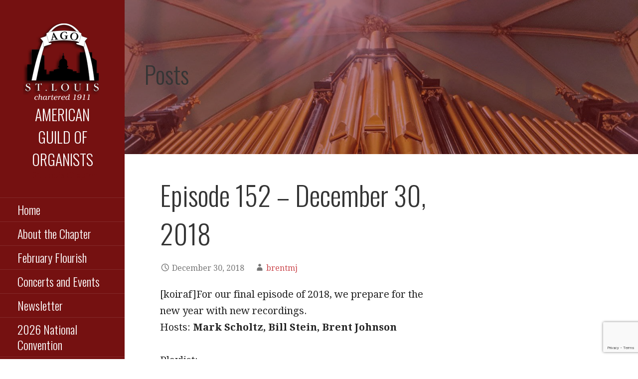

--- FILE ---
content_type: text/html; charset=utf-8
request_url: https://www.google.com/recaptcha/api2/anchor?ar=1&k=6Lez3rMZAAAAAL-KfElW8Dxk3MASPiPKZZq5e639&co=aHR0cHM6Ly93d3cuYWdvc3Rsb3Vpcy5vcmc6NDQz&hl=en&v=7gg7H51Q-naNfhmCP3_R47ho&size=invisible&anchor-ms=20000&execute-ms=15000&cb=hc5iy3r6sb5m
body_size: 48426
content:
<!DOCTYPE HTML><html dir="ltr" lang="en"><head><meta http-equiv="Content-Type" content="text/html; charset=UTF-8">
<meta http-equiv="X-UA-Compatible" content="IE=edge">
<title>reCAPTCHA</title>
<style type="text/css">
/* cyrillic-ext */
@font-face {
  font-family: 'Roboto';
  font-style: normal;
  font-weight: 400;
  font-stretch: 100%;
  src: url(//fonts.gstatic.com/s/roboto/v48/KFO7CnqEu92Fr1ME7kSn66aGLdTylUAMa3GUBHMdazTgWw.woff2) format('woff2');
  unicode-range: U+0460-052F, U+1C80-1C8A, U+20B4, U+2DE0-2DFF, U+A640-A69F, U+FE2E-FE2F;
}
/* cyrillic */
@font-face {
  font-family: 'Roboto';
  font-style: normal;
  font-weight: 400;
  font-stretch: 100%;
  src: url(//fonts.gstatic.com/s/roboto/v48/KFO7CnqEu92Fr1ME7kSn66aGLdTylUAMa3iUBHMdazTgWw.woff2) format('woff2');
  unicode-range: U+0301, U+0400-045F, U+0490-0491, U+04B0-04B1, U+2116;
}
/* greek-ext */
@font-face {
  font-family: 'Roboto';
  font-style: normal;
  font-weight: 400;
  font-stretch: 100%;
  src: url(//fonts.gstatic.com/s/roboto/v48/KFO7CnqEu92Fr1ME7kSn66aGLdTylUAMa3CUBHMdazTgWw.woff2) format('woff2');
  unicode-range: U+1F00-1FFF;
}
/* greek */
@font-face {
  font-family: 'Roboto';
  font-style: normal;
  font-weight: 400;
  font-stretch: 100%;
  src: url(//fonts.gstatic.com/s/roboto/v48/KFO7CnqEu92Fr1ME7kSn66aGLdTylUAMa3-UBHMdazTgWw.woff2) format('woff2');
  unicode-range: U+0370-0377, U+037A-037F, U+0384-038A, U+038C, U+038E-03A1, U+03A3-03FF;
}
/* math */
@font-face {
  font-family: 'Roboto';
  font-style: normal;
  font-weight: 400;
  font-stretch: 100%;
  src: url(//fonts.gstatic.com/s/roboto/v48/KFO7CnqEu92Fr1ME7kSn66aGLdTylUAMawCUBHMdazTgWw.woff2) format('woff2');
  unicode-range: U+0302-0303, U+0305, U+0307-0308, U+0310, U+0312, U+0315, U+031A, U+0326-0327, U+032C, U+032F-0330, U+0332-0333, U+0338, U+033A, U+0346, U+034D, U+0391-03A1, U+03A3-03A9, U+03B1-03C9, U+03D1, U+03D5-03D6, U+03F0-03F1, U+03F4-03F5, U+2016-2017, U+2034-2038, U+203C, U+2040, U+2043, U+2047, U+2050, U+2057, U+205F, U+2070-2071, U+2074-208E, U+2090-209C, U+20D0-20DC, U+20E1, U+20E5-20EF, U+2100-2112, U+2114-2115, U+2117-2121, U+2123-214F, U+2190, U+2192, U+2194-21AE, U+21B0-21E5, U+21F1-21F2, U+21F4-2211, U+2213-2214, U+2216-22FF, U+2308-230B, U+2310, U+2319, U+231C-2321, U+2336-237A, U+237C, U+2395, U+239B-23B7, U+23D0, U+23DC-23E1, U+2474-2475, U+25AF, U+25B3, U+25B7, U+25BD, U+25C1, U+25CA, U+25CC, U+25FB, U+266D-266F, U+27C0-27FF, U+2900-2AFF, U+2B0E-2B11, U+2B30-2B4C, U+2BFE, U+3030, U+FF5B, U+FF5D, U+1D400-1D7FF, U+1EE00-1EEFF;
}
/* symbols */
@font-face {
  font-family: 'Roboto';
  font-style: normal;
  font-weight: 400;
  font-stretch: 100%;
  src: url(//fonts.gstatic.com/s/roboto/v48/KFO7CnqEu92Fr1ME7kSn66aGLdTylUAMaxKUBHMdazTgWw.woff2) format('woff2');
  unicode-range: U+0001-000C, U+000E-001F, U+007F-009F, U+20DD-20E0, U+20E2-20E4, U+2150-218F, U+2190, U+2192, U+2194-2199, U+21AF, U+21E6-21F0, U+21F3, U+2218-2219, U+2299, U+22C4-22C6, U+2300-243F, U+2440-244A, U+2460-24FF, U+25A0-27BF, U+2800-28FF, U+2921-2922, U+2981, U+29BF, U+29EB, U+2B00-2BFF, U+4DC0-4DFF, U+FFF9-FFFB, U+10140-1018E, U+10190-1019C, U+101A0, U+101D0-101FD, U+102E0-102FB, U+10E60-10E7E, U+1D2C0-1D2D3, U+1D2E0-1D37F, U+1F000-1F0FF, U+1F100-1F1AD, U+1F1E6-1F1FF, U+1F30D-1F30F, U+1F315, U+1F31C, U+1F31E, U+1F320-1F32C, U+1F336, U+1F378, U+1F37D, U+1F382, U+1F393-1F39F, U+1F3A7-1F3A8, U+1F3AC-1F3AF, U+1F3C2, U+1F3C4-1F3C6, U+1F3CA-1F3CE, U+1F3D4-1F3E0, U+1F3ED, U+1F3F1-1F3F3, U+1F3F5-1F3F7, U+1F408, U+1F415, U+1F41F, U+1F426, U+1F43F, U+1F441-1F442, U+1F444, U+1F446-1F449, U+1F44C-1F44E, U+1F453, U+1F46A, U+1F47D, U+1F4A3, U+1F4B0, U+1F4B3, U+1F4B9, U+1F4BB, U+1F4BF, U+1F4C8-1F4CB, U+1F4D6, U+1F4DA, U+1F4DF, U+1F4E3-1F4E6, U+1F4EA-1F4ED, U+1F4F7, U+1F4F9-1F4FB, U+1F4FD-1F4FE, U+1F503, U+1F507-1F50B, U+1F50D, U+1F512-1F513, U+1F53E-1F54A, U+1F54F-1F5FA, U+1F610, U+1F650-1F67F, U+1F687, U+1F68D, U+1F691, U+1F694, U+1F698, U+1F6AD, U+1F6B2, U+1F6B9-1F6BA, U+1F6BC, U+1F6C6-1F6CF, U+1F6D3-1F6D7, U+1F6E0-1F6EA, U+1F6F0-1F6F3, U+1F6F7-1F6FC, U+1F700-1F7FF, U+1F800-1F80B, U+1F810-1F847, U+1F850-1F859, U+1F860-1F887, U+1F890-1F8AD, U+1F8B0-1F8BB, U+1F8C0-1F8C1, U+1F900-1F90B, U+1F93B, U+1F946, U+1F984, U+1F996, U+1F9E9, U+1FA00-1FA6F, U+1FA70-1FA7C, U+1FA80-1FA89, U+1FA8F-1FAC6, U+1FACE-1FADC, U+1FADF-1FAE9, U+1FAF0-1FAF8, U+1FB00-1FBFF;
}
/* vietnamese */
@font-face {
  font-family: 'Roboto';
  font-style: normal;
  font-weight: 400;
  font-stretch: 100%;
  src: url(//fonts.gstatic.com/s/roboto/v48/KFO7CnqEu92Fr1ME7kSn66aGLdTylUAMa3OUBHMdazTgWw.woff2) format('woff2');
  unicode-range: U+0102-0103, U+0110-0111, U+0128-0129, U+0168-0169, U+01A0-01A1, U+01AF-01B0, U+0300-0301, U+0303-0304, U+0308-0309, U+0323, U+0329, U+1EA0-1EF9, U+20AB;
}
/* latin-ext */
@font-face {
  font-family: 'Roboto';
  font-style: normal;
  font-weight: 400;
  font-stretch: 100%;
  src: url(//fonts.gstatic.com/s/roboto/v48/KFO7CnqEu92Fr1ME7kSn66aGLdTylUAMa3KUBHMdazTgWw.woff2) format('woff2');
  unicode-range: U+0100-02BA, U+02BD-02C5, U+02C7-02CC, U+02CE-02D7, U+02DD-02FF, U+0304, U+0308, U+0329, U+1D00-1DBF, U+1E00-1E9F, U+1EF2-1EFF, U+2020, U+20A0-20AB, U+20AD-20C0, U+2113, U+2C60-2C7F, U+A720-A7FF;
}
/* latin */
@font-face {
  font-family: 'Roboto';
  font-style: normal;
  font-weight: 400;
  font-stretch: 100%;
  src: url(//fonts.gstatic.com/s/roboto/v48/KFO7CnqEu92Fr1ME7kSn66aGLdTylUAMa3yUBHMdazQ.woff2) format('woff2');
  unicode-range: U+0000-00FF, U+0131, U+0152-0153, U+02BB-02BC, U+02C6, U+02DA, U+02DC, U+0304, U+0308, U+0329, U+2000-206F, U+20AC, U+2122, U+2191, U+2193, U+2212, U+2215, U+FEFF, U+FFFD;
}
/* cyrillic-ext */
@font-face {
  font-family: 'Roboto';
  font-style: normal;
  font-weight: 500;
  font-stretch: 100%;
  src: url(//fonts.gstatic.com/s/roboto/v48/KFO7CnqEu92Fr1ME7kSn66aGLdTylUAMa3GUBHMdazTgWw.woff2) format('woff2');
  unicode-range: U+0460-052F, U+1C80-1C8A, U+20B4, U+2DE0-2DFF, U+A640-A69F, U+FE2E-FE2F;
}
/* cyrillic */
@font-face {
  font-family: 'Roboto';
  font-style: normal;
  font-weight: 500;
  font-stretch: 100%;
  src: url(//fonts.gstatic.com/s/roboto/v48/KFO7CnqEu92Fr1ME7kSn66aGLdTylUAMa3iUBHMdazTgWw.woff2) format('woff2');
  unicode-range: U+0301, U+0400-045F, U+0490-0491, U+04B0-04B1, U+2116;
}
/* greek-ext */
@font-face {
  font-family: 'Roboto';
  font-style: normal;
  font-weight: 500;
  font-stretch: 100%;
  src: url(//fonts.gstatic.com/s/roboto/v48/KFO7CnqEu92Fr1ME7kSn66aGLdTylUAMa3CUBHMdazTgWw.woff2) format('woff2');
  unicode-range: U+1F00-1FFF;
}
/* greek */
@font-face {
  font-family: 'Roboto';
  font-style: normal;
  font-weight: 500;
  font-stretch: 100%;
  src: url(//fonts.gstatic.com/s/roboto/v48/KFO7CnqEu92Fr1ME7kSn66aGLdTylUAMa3-UBHMdazTgWw.woff2) format('woff2');
  unicode-range: U+0370-0377, U+037A-037F, U+0384-038A, U+038C, U+038E-03A1, U+03A3-03FF;
}
/* math */
@font-face {
  font-family: 'Roboto';
  font-style: normal;
  font-weight: 500;
  font-stretch: 100%;
  src: url(//fonts.gstatic.com/s/roboto/v48/KFO7CnqEu92Fr1ME7kSn66aGLdTylUAMawCUBHMdazTgWw.woff2) format('woff2');
  unicode-range: U+0302-0303, U+0305, U+0307-0308, U+0310, U+0312, U+0315, U+031A, U+0326-0327, U+032C, U+032F-0330, U+0332-0333, U+0338, U+033A, U+0346, U+034D, U+0391-03A1, U+03A3-03A9, U+03B1-03C9, U+03D1, U+03D5-03D6, U+03F0-03F1, U+03F4-03F5, U+2016-2017, U+2034-2038, U+203C, U+2040, U+2043, U+2047, U+2050, U+2057, U+205F, U+2070-2071, U+2074-208E, U+2090-209C, U+20D0-20DC, U+20E1, U+20E5-20EF, U+2100-2112, U+2114-2115, U+2117-2121, U+2123-214F, U+2190, U+2192, U+2194-21AE, U+21B0-21E5, U+21F1-21F2, U+21F4-2211, U+2213-2214, U+2216-22FF, U+2308-230B, U+2310, U+2319, U+231C-2321, U+2336-237A, U+237C, U+2395, U+239B-23B7, U+23D0, U+23DC-23E1, U+2474-2475, U+25AF, U+25B3, U+25B7, U+25BD, U+25C1, U+25CA, U+25CC, U+25FB, U+266D-266F, U+27C0-27FF, U+2900-2AFF, U+2B0E-2B11, U+2B30-2B4C, U+2BFE, U+3030, U+FF5B, U+FF5D, U+1D400-1D7FF, U+1EE00-1EEFF;
}
/* symbols */
@font-face {
  font-family: 'Roboto';
  font-style: normal;
  font-weight: 500;
  font-stretch: 100%;
  src: url(//fonts.gstatic.com/s/roboto/v48/KFO7CnqEu92Fr1ME7kSn66aGLdTylUAMaxKUBHMdazTgWw.woff2) format('woff2');
  unicode-range: U+0001-000C, U+000E-001F, U+007F-009F, U+20DD-20E0, U+20E2-20E4, U+2150-218F, U+2190, U+2192, U+2194-2199, U+21AF, U+21E6-21F0, U+21F3, U+2218-2219, U+2299, U+22C4-22C6, U+2300-243F, U+2440-244A, U+2460-24FF, U+25A0-27BF, U+2800-28FF, U+2921-2922, U+2981, U+29BF, U+29EB, U+2B00-2BFF, U+4DC0-4DFF, U+FFF9-FFFB, U+10140-1018E, U+10190-1019C, U+101A0, U+101D0-101FD, U+102E0-102FB, U+10E60-10E7E, U+1D2C0-1D2D3, U+1D2E0-1D37F, U+1F000-1F0FF, U+1F100-1F1AD, U+1F1E6-1F1FF, U+1F30D-1F30F, U+1F315, U+1F31C, U+1F31E, U+1F320-1F32C, U+1F336, U+1F378, U+1F37D, U+1F382, U+1F393-1F39F, U+1F3A7-1F3A8, U+1F3AC-1F3AF, U+1F3C2, U+1F3C4-1F3C6, U+1F3CA-1F3CE, U+1F3D4-1F3E0, U+1F3ED, U+1F3F1-1F3F3, U+1F3F5-1F3F7, U+1F408, U+1F415, U+1F41F, U+1F426, U+1F43F, U+1F441-1F442, U+1F444, U+1F446-1F449, U+1F44C-1F44E, U+1F453, U+1F46A, U+1F47D, U+1F4A3, U+1F4B0, U+1F4B3, U+1F4B9, U+1F4BB, U+1F4BF, U+1F4C8-1F4CB, U+1F4D6, U+1F4DA, U+1F4DF, U+1F4E3-1F4E6, U+1F4EA-1F4ED, U+1F4F7, U+1F4F9-1F4FB, U+1F4FD-1F4FE, U+1F503, U+1F507-1F50B, U+1F50D, U+1F512-1F513, U+1F53E-1F54A, U+1F54F-1F5FA, U+1F610, U+1F650-1F67F, U+1F687, U+1F68D, U+1F691, U+1F694, U+1F698, U+1F6AD, U+1F6B2, U+1F6B9-1F6BA, U+1F6BC, U+1F6C6-1F6CF, U+1F6D3-1F6D7, U+1F6E0-1F6EA, U+1F6F0-1F6F3, U+1F6F7-1F6FC, U+1F700-1F7FF, U+1F800-1F80B, U+1F810-1F847, U+1F850-1F859, U+1F860-1F887, U+1F890-1F8AD, U+1F8B0-1F8BB, U+1F8C0-1F8C1, U+1F900-1F90B, U+1F93B, U+1F946, U+1F984, U+1F996, U+1F9E9, U+1FA00-1FA6F, U+1FA70-1FA7C, U+1FA80-1FA89, U+1FA8F-1FAC6, U+1FACE-1FADC, U+1FADF-1FAE9, U+1FAF0-1FAF8, U+1FB00-1FBFF;
}
/* vietnamese */
@font-face {
  font-family: 'Roboto';
  font-style: normal;
  font-weight: 500;
  font-stretch: 100%;
  src: url(//fonts.gstatic.com/s/roboto/v48/KFO7CnqEu92Fr1ME7kSn66aGLdTylUAMa3OUBHMdazTgWw.woff2) format('woff2');
  unicode-range: U+0102-0103, U+0110-0111, U+0128-0129, U+0168-0169, U+01A0-01A1, U+01AF-01B0, U+0300-0301, U+0303-0304, U+0308-0309, U+0323, U+0329, U+1EA0-1EF9, U+20AB;
}
/* latin-ext */
@font-face {
  font-family: 'Roboto';
  font-style: normal;
  font-weight: 500;
  font-stretch: 100%;
  src: url(//fonts.gstatic.com/s/roboto/v48/KFO7CnqEu92Fr1ME7kSn66aGLdTylUAMa3KUBHMdazTgWw.woff2) format('woff2');
  unicode-range: U+0100-02BA, U+02BD-02C5, U+02C7-02CC, U+02CE-02D7, U+02DD-02FF, U+0304, U+0308, U+0329, U+1D00-1DBF, U+1E00-1E9F, U+1EF2-1EFF, U+2020, U+20A0-20AB, U+20AD-20C0, U+2113, U+2C60-2C7F, U+A720-A7FF;
}
/* latin */
@font-face {
  font-family: 'Roboto';
  font-style: normal;
  font-weight: 500;
  font-stretch: 100%;
  src: url(//fonts.gstatic.com/s/roboto/v48/KFO7CnqEu92Fr1ME7kSn66aGLdTylUAMa3yUBHMdazQ.woff2) format('woff2');
  unicode-range: U+0000-00FF, U+0131, U+0152-0153, U+02BB-02BC, U+02C6, U+02DA, U+02DC, U+0304, U+0308, U+0329, U+2000-206F, U+20AC, U+2122, U+2191, U+2193, U+2212, U+2215, U+FEFF, U+FFFD;
}
/* cyrillic-ext */
@font-face {
  font-family: 'Roboto';
  font-style: normal;
  font-weight: 900;
  font-stretch: 100%;
  src: url(//fonts.gstatic.com/s/roboto/v48/KFO7CnqEu92Fr1ME7kSn66aGLdTylUAMa3GUBHMdazTgWw.woff2) format('woff2');
  unicode-range: U+0460-052F, U+1C80-1C8A, U+20B4, U+2DE0-2DFF, U+A640-A69F, U+FE2E-FE2F;
}
/* cyrillic */
@font-face {
  font-family: 'Roboto';
  font-style: normal;
  font-weight: 900;
  font-stretch: 100%;
  src: url(//fonts.gstatic.com/s/roboto/v48/KFO7CnqEu92Fr1ME7kSn66aGLdTylUAMa3iUBHMdazTgWw.woff2) format('woff2');
  unicode-range: U+0301, U+0400-045F, U+0490-0491, U+04B0-04B1, U+2116;
}
/* greek-ext */
@font-face {
  font-family: 'Roboto';
  font-style: normal;
  font-weight: 900;
  font-stretch: 100%;
  src: url(//fonts.gstatic.com/s/roboto/v48/KFO7CnqEu92Fr1ME7kSn66aGLdTylUAMa3CUBHMdazTgWw.woff2) format('woff2');
  unicode-range: U+1F00-1FFF;
}
/* greek */
@font-face {
  font-family: 'Roboto';
  font-style: normal;
  font-weight: 900;
  font-stretch: 100%;
  src: url(//fonts.gstatic.com/s/roboto/v48/KFO7CnqEu92Fr1ME7kSn66aGLdTylUAMa3-UBHMdazTgWw.woff2) format('woff2');
  unicode-range: U+0370-0377, U+037A-037F, U+0384-038A, U+038C, U+038E-03A1, U+03A3-03FF;
}
/* math */
@font-face {
  font-family: 'Roboto';
  font-style: normal;
  font-weight: 900;
  font-stretch: 100%;
  src: url(//fonts.gstatic.com/s/roboto/v48/KFO7CnqEu92Fr1ME7kSn66aGLdTylUAMawCUBHMdazTgWw.woff2) format('woff2');
  unicode-range: U+0302-0303, U+0305, U+0307-0308, U+0310, U+0312, U+0315, U+031A, U+0326-0327, U+032C, U+032F-0330, U+0332-0333, U+0338, U+033A, U+0346, U+034D, U+0391-03A1, U+03A3-03A9, U+03B1-03C9, U+03D1, U+03D5-03D6, U+03F0-03F1, U+03F4-03F5, U+2016-2017, U+2034-2038, U+203C, U+2040, U+2043, U+2047, U+2050, U+2057, U+205F, U+2070-2071, U+2074-208E, U+2090-209C, U+20D0-20DC, U+20E1, U+20E5-20EF, U+2100-2112, U+2114-2115, U+2117-2121, U+2123-214F, U+2190, U+2192, U+2194-21AE, U+21B0-21E5, U+21F1-21F2, U+21F4-2211, U+2213-2214, U+2216-22FF, U+2308-230B, U+2310, U+2319, U+231C-2321, U+2336-237A, U+237C, U+2395, U+239B-23B7, U+23D0, U+23DC-23E1, U+2474-2475, U+25AF, U+25B3, U+25B7, U+25BD, U+25C1, U+25CA, U+25CC, U+25FB, U+266D-266F, U+27C0-27FF, U+2900-2AFF, U+2B0E-2B11, U+2B30-2B4C, U+2BFE, U+3030, U+FF5B, U+FF5D, U+1D400-1D7FF, U+1EE00-1EEFF;
}
/* symbols */
@font-face {
  font-family: 'Roboto';
  font-style: normal;
  font-weight: 900;
  font-stretch: 100%;
  src: url(//fonts.gstatic.com/s/roboto/v48/KFO7CnqEu92Fr1ME7kSn66aGLdTylUAMaxKUBHMdazTgWw.woff2) format('woff2');
  unicode-range: U+0001-000C, U+000E-001F, U+007F-009F, U+20DD-20E0, U+20E2-20E4, U+2150-218F, U+2190, U+2192, U+2194-2199, U+21AF, U+21E6-21F0, U+21F3, U+2218-2219, U+2299, U+22C4-22C6, U+2300-243F, U+2440-244A, U+2460-24FF, U+25A0-27BF, U+2800-28FF, U+2921-2922, U+2981, U+29BF, U+29EB, U+2B00-2BFF, U+4DC0-4DFF, U+FFF9-FFFB, U+10140-1018E, U+10190-1019C, U+101A0, U+101D0-101FD, U+102E0-102FB, U+10E60-10E7E, U+1D2C0-1D2D3, U+1D2E0-1D37F, U+1F000-1F0FF, U+1F100-1F1AD, U+1F1E6-1F1FF, U+1F30D-1F30F, U+1F315, U+1F31C, U+1F31E, U+1F320-1F32C, U+1F336, U+1F378, U+1F37D, U+1F382, U+1F393-1F39F, U+1F3A7-1F3A8, U+1F3AC-1F3AF, U+1F3C2, U+1F3C4-1F3C6, U+1F3CA-1F3CE, U+1F3D4-1F3E0, U+1F3ED, U+1F3F1-1F3F3, U+1F3F5-1F3F7, U+1F408, U+1F415, U+1F41F, U+1F426, U+1F43F, U+1F441-1F442, U+1F444, U+1F446-1F449, U+1F44C-1F44E, U+1F453, U+1F46A, U+1F47D, U+1F4A3, U+1F4B0, U+1F4B3, U+1F4B9, U+1F4BB, U+1F4BF, U+1F4C8-1F4CB, U+1F4D6, U+1F4DA, U+1F4DF, U+1F4E3-1F4E6, U+1F4EA-1F4ED, U+1F4F7, U+1F4F9-1F4FB, U+1F4FD-1F4FE, U+1F503, U+1F507-1F50B, U+1F50D, U+1F512-1F513, U+1F53E-1F54A, U+1F54F-1F5FA, U+1F610, U+1F650-1F67F, U+1F687, U+1F68D, U+1F691, U+1F694, U+1F698, U+1F6AD, U+1F6B2, U+1F6B9-1F6BA, U+1F6BC, U+1F6C6-1F6CF, U+1F6D3-1F6D7, U+1F6E0-1F6EA, U+1F6F0-1F6F3, U+1F6F7-1F6FC, U+1F700-1F7FF, U+1F800-1F80B, U+1F810-1F847, U+1F850-1F859, U+1F860-1F887, U+1F890-1F8AD, U+1F8B0-1F8BB, U+1F8C0-1F8C1, U+1F900-1F90B, U+1F93B, U+1F946, U+1F984, U+1F996, U+1F9E9, U+1FA00-1FA6F, U+1FA70-1FA7C, U+1FA80-1FA89, U+1FA8F-1FAC6, U+1FACE-1FADC, U+1FADF-1FAE9, U+1FAF0-1FAF8, U+1FB00-1FBFF;
}
/* vietnamese */
@font-face {
  font-family: 'Roboto';
  font-style: normal;
  font-weight: 900;
  font-stretch: 100%;
  src: url(//fonts.gstatic.com/s/roboto/v48/KFO7CnqEu92Fr1ME7kSn66aGLdTylUAMa3OUBHMdazTgWw.woff2) format('woff2');
  unicode-range: U+0102-0103, U+0110-0111, U+0128-0129, U+0168-0169, U+01A0-01A1, U+01AF-01B0, U+0300-0301, U+0303-0304, U+0308-0309, U+0323, U+0329, U+1EA0-1EF9, U+20AB;
}
/* latin-ext */
@font-face {
  font-family: 'Roboto';
  font-style: normal;
  font-weight: 900;
  font-stretch: 100%;
  src: url(//fonts.gstatic.com/s/roboto/v48/KFO7CnqEu92Fr1ME7kSn66aGLdTylUAMa3KUBHMdazTgWw.woff2) format('woff2');
  unicode-range: U+0100-02BA, U+02BD-02C5, U+02C7-02CC, U+02CE-02D7, U+02DD-02FF, U+0304, U+0308, U+0329, U+1D00-1DBF, U+1E00-1E9F, U+1EF2-1EFF, U+2020, U+20A0-20AB, U+20AD-20C0, U+2113, U+2C60-2C7F, U+A720-A7FF;
}
/* latin */
@font-face {
  font-family: 'Roboto';
  font-style: normal;
  font-weight: 900;
  font-stretch: 100%;
  src: url(//fonts.gstatic.com/s/roboto/v48/KFO7CnqEu92Fr1ME7kSn66aGLdTylUAMa3yUBHMdazQ.woff2) format('woff2');
  unicode-range: U+0000-00FF, U+0131, U+0152-0153, U+02BB-02BC, U+02C6, U+02DA, U+02DC, U+0304, U+0308, U+0329, U+2000-206F, U+20AC, U+2122, U+2191, U+2193, U+2212, U+2215, U+FEFF, U+FFFD;
}

</style>
<link rel="stylesheet" type="text/css" href="https://www.gstatic.com/recaptcha/releases/7gg7H51Q-naNfhmCP3_R47ho/styles__ltr.css">
<script nonce="bxyPLLor5zHf0RytOa7b2Q" type="text/javascript">window['__recaptcha_api'] = 'https://www.google.com/recaptcha/api2/';</script>
<script type="text/javascript" src="https://www.gstatic.com/recaptcha/releases/7gg7H51Q-naNfhmCP3_R47ho/recaptcha__en.js" nonce="bxyPLLor5zHf0RytOa7b2Q">
      
    </script></head>
<body><div id="rc-anchor-alert" class="rc-anchor-alert"></div>
<input type="hidden" id="recaptcha-token" value="[base64]">
<script type="text/javascript" nonce="bxyPLLor5zHf0RytOa7b2Q">
      recaptcha.anchor.Main.init("[\x22ainput\x22,[\x22bgdata\x22,\x22\x22,\[base64]/[base64]/bmV3IFpbdF0obVswXSk6Sz09Mj9uZXcgWlt0XShtWzBdLG1bMV0pOks9PTM/bmV3IFpbdF0obVswXSxtWzFdLG1bMl0pOks9PTQ/[base64]/[base64]/[base64]/[base64]/[base64]/[base64]/[base64]/[base64]/[base64]/[base64]/[base64]/[base64]/[base64]/[base64]\\u003d\\u003d\x22,\[base64]\\u003d\x22,\x22woLCtGTDj8KnA8OxfcOLS8O1wqvClcKuX8O6wq3CnsOMaMOjw6DDgMKLHhDDkSXDgUPDlxpddhUUwq/DvTPCtMOww6DCr8Olwo1xKsKDwo5MDzhSwp1pw5RowrrDh1QYwrLCixk2JcOnwp7Cl8KZcVzCusOsMMOKCMKZKBkrVnPCosKFbcKcwop6w7XCig0GwrQtw53CocKOVW1Dai8KwrXDiRvCt2jCoEvDjMOhN8Klw6LDpCzDjsKQfSjDiRRTw7InScKZwqPDgcOJPsOYwr/[base64]/CjjvDmR45wrM8wrXDpDnClDlOf8Orw7jDv2/DoMKUEwnCgy1JwozDnsOTwodnwqU4VMOhwpfDnsOVJH9dVhnCji0YwpIBwpRiJcKNw4PDksOGw6MIw4cEQSgqWVjCgcKECQDDj8OdX8KCXRLCgcKPw4bDjMOuK8OBwpU+UQYdwrvDuMOMYHnCv8O0w6DCjcOswpYsIcKSaH87O0xSNsOeesKkecOKVjLCgQ/DqMOAw5lYSRbDs8Obw5vDszhBWcOOwpNOw6JHw7MBwrfCqFEWTQPDkFTDo8Ola8OiwolQwrDDuMO6wrTDq8ONAHVqWn/[base64]/IMKxwrfCv8Kpdg/DosKgwojCtCHCrnU9w4DDlg8kw6NWbwvCjcKHwpXDiFnCkWXCpsK6wp1Pw4Yuw7YUwoAqwoPDlwgkEMOFZ8Ovw7zCsgZxw7pxwrMfMMOpwrnCgCzCl8KVMMOjc8KHwrHDjFnDkwhcwpzCpsO6w4cPwpRsw6nCosOtbh7DjERTAUTChA/CngDCjAlWLi/CpsKAJDJowpTCiXLDjsOPC8KIOHd7WMO7W8Kaw67CgSjCoMK2LcOcw4LCj8KOw5VrCn/Dv8KCw5dpw6vDv8OEH8Khe8K8woLDlcOywrgeSMOoTcK/VcOowowSw69MFU1GH0rCscKbImnDm8OYw45Jw77DgsOdZ1vCuHF1wpPDsSsUCWRaAcKkfMK0bU57w4nDtGR9w5/CqBVydsK5Vg3Do8OKwq5+woJ9wq8Hw5XCncKvw7rDrWXCn007w69QcsOzZkLDkcOIHcOJJSnDrAksw4PDgEfCnMORw6XCrnFqMDPCksKpw61GdMKswqdkwp/[base64]/Do8Kww6puZMKuBMKXw6TDoC/CjjnDjylxIsKxPMKgwq3DijrDhD8vSQfDpiQXw5kcw59Rw6DCsXDDtsODMBbDt8OfwrReQMK1wqrDsnPCo8KRwp4uw4lcacKNJ8OfH8KMa8KoBcKhcFDCr3nCgMO+wrzDuCHCrSE0w4YNLUPDisKow7zDmcORbw/DqgfDn8K0w4jDiXFPfcKawpATw7zDgD/[base64]/wqXCrQQFAcKWQsKqwpPDqmdIwqMUw6zChcK2wqzDvToxwqNsw7V/wrTDkjZ6w7wxKS4ywrYaL8Olw43Dg2Y5w6QUN8ObwqLCpsOjwqHCqk5EYkAPLj/[base64]/[base64]/Dh0bDnkLDj23CgXU4VCJ5Y8KXwoLCqgUfV8KJw6QGw73DhsOdwqtZwrIGRsOiYcK3eCHChcOIwoRFF8KlwoM5w5jCjHXDtsOsPj7Cj3gQZiLCrsOsTsKfw6c3woXDlsO/[base64]/ChVrDgcKGA1nCpcKowrAXwpbDswDDhAUkw48IHcOPwro7wrY/LWHDjsK0w7IwwprDnybCgURtGETDisOtJx03woQfwrV4SRfDhh3DiMK8w4wJw6nDiW8tw4sPw59IGmrDnMK3wrBYw5pLwoZLw4FWw7dTwrQiQCoXwqLDvi/DmcKAwrzDoG0qGcOwwonCmcKMCQkdPQ3DlcKtbC/CosKocMOBw7HCoR92FcKjw6YrH8K2w7tYEsKUJ8KWBHZFwpHDisOewoXCtFMJwoZwwqTDgh3Dn8OdVn1Jw59Zw45LACjCocOpcG/Crx4gwqV0w703T8OUTA81w6TChMKtPsKfw7gew4x3VmobeCrCsGgiI8K1VmrDosKUasKnags3dsOpU8Ofw7nCnW7DncOuwrh2wpRrLmxnw4HCli07ScOdwog5wq/Co8OHP1sTwpvCr2lDw6zDohRTfC7CkS7CocOlbkoPw6zDmsOxwqYYwqLDpj3CtUzChyPDtWQtfirCmcKowqpODMKCCloMw5wQw5cWwoLDtyksMsOEw4fDrMK+wr/[base64]/CrErDrgg4w7JWw5rDv8OYwobCqMOzw77Dv1bDnsKvA1PDuMKuI8K8woE6FMKXNsOLw7gtw6AHPhrDhizDslAPQcKmKETCvj7DiXckdShWw40Bw5BGwrNVw7/DrkXDucKSw4IrWsKMBWDDkBIVwo/DgsOfUktqbsOwO8OeREjDlsOUDjZJw4xnM8KgYsKCAnhZFMOcw43DnHlywpgnwqXClU/[base64]/DpV7CpMK9WcO4B8K/P8OXF8KJOcKyw6BPwrhbfRXDsFtEa13DrjXDuwwCwpd0LSlvVxVYLC/CnsOXccOcJsKpwoHDpx/[base64]/[base64]/[base64]/w7dsw7lkw4h8dcKYU8OdfHvCgcOpC8KQdSAxS8OwwrQZwp1VPcOMN2IfwrfCukAAWsK7AG/DtHXCvcKmwqjDjSRaTMKgQsKBDCzCmsOHI3vDosOgWVvCp8Kra1/Dm8KMHQ3DsRfDtQTDuj3DskjDojMBwofCvMO9ZcKDw6YhwqQ8wprDpsKtNH1bCQZdwp/DicKDw5Vewq3CuWHCrhArGF/CpcKdRwfCo8KQCFvDssKbWHfDvjXDq8ODUS3CjR/DnMK8woMvX8OXHg9Kw7lMw4vCusKRw45kL1g3w5jDuMKQfsOQwpTCj8Krw71pw7ZIOzQcfxjDrsKnKDrDo8KMw5XCtj/CrU7ChMO3J8Ocw4dUwqjDtG19MFsOw5jCs1TDpMKAw53DkU9Tw6lGw6ZEQMKxwpDCqcOjVMKYwoNQwq0jw4UPRFBLEhfCi1/DpFHDpMOZB8OyNDgZwq9hMsOTLAJ9w57CvsKSWlfDtMKQM30Ye8KmasKAPHbDrGElw7tvM0LDij0MC0TCkMK1VsO1w4HDh08Qw7Vfw5cOw6TCuhgFwpfCqMK7w5N+wpvDjsKRw5YMcMOgw57Dons3P8K+LsOHHg0dw5JaUjPDscKOZMKNw5M6acKReU/[base64]/[base64]/wpDDgMKRwrZpR8KUdi5Sw6PDicOEwpfCsF8IChc/[base64]/WS56w4jDikNrMigwwrluLcKZwoELW8KKwpU9wpotVcOEwpbDvXsVwoLCtGPCisO1eWTDocK+JcOtT8KBwoDDisKJK20zw53DhhJmG8KJwqk0az/[base64]/CpAEXw6nDhcKCw53DsxzCoMOtw6lQwqzDi0vDvsK0LRx8woHDgC7Cv8Kje8KLRMOsNgvDqwxEXsKvX8OsKB7ChMOAw6d1W2/DmHwEf8OFw7HDmsKRMsO2GcOFbsKDw6PCuFHDpyTDs8KoU8Kgwq57wrvDtQp/W2LDijnCkFJZfkVDwqHCmW/CqsOucjLCmsKnPcKTeMKSR13Cp8Kcw6XDj8KQBRnCikLDqDIPw63CucOQw4TCvMKHw79pXx/DpMKlw6xyM8OVw4DDohXCpMOIwpXDiURSbMOQw4sfIsKiwpLCknxyGnPCrUYzw73Dk8OKw5QBVG/CtiVJwqHDo2AHJlvDnExBdsOBwrxPJMOeSwp9w4bCtMKvw53DhMOow6TCv0TDl8OBwrDClUzDlcOMwrzCq8KTw5RzCBfDh8KQw7/DpcObDDAhC0zDs8OcwoUef8K3TMKlwq4WScKrw7A/wp7CtcKlwozDmsOYwqHDniDClgzDtG3DhsKne8KvQsOUecOywpHCgsOpLXjCh0Zlwpc+wog9w5bCgMKdwoAowrbDsig5dCc+wqE2wpHDqi/CshxNw6DCr1gvdEPCjW1Iwq7DqjjCgMOQHHhABMKmw6TCjcKuwqEcNMK3wrXCjB/CpHzDlE0Iw75hS1g4w5xNwogewp4DKsKrdRPDpsOzew3DhknCtiTDoMOnQSoPw6fCgcONViDDusKFQsKdwo8dTsOYw4QVTSJkAgdfwq3DpsOIIMKXwqzCjsKhIsOXwrwXNMOnNFzDvWbDsHbDncK1wpzCnyk7wopfHMKDP8KiNMKlEcOFenHDo8O/[base64]/[base64]/[base64]/DtsOnCl1FAcOTUXPClR0+w53CnMKPG8O9w5LDqzXCtSHDoGXDsA3CscOhw73CocO9w7IxwprCkVTDksK4IAsrw50Aw4vDnsOqwqLCisO+w5c7wrzDtMKDdFfCuUXDiEp8TMKuVMO8PzsnIAbDk0ccw7g0wo7DuEkUwr8qw5R/Dz7DsMKrwqDDnsOPTsOCCsOVa3rDj1DCgWvCr8KPKEnChsKWCjoYwpjCvzbCuMKqwofCnjXCjD86wqtvScOYTHw4wpoAFgjCocKjw4pNw5w/fATDq3Z8wpQ2wrbDkWXDhsKEw7N/CBjDhhbCp8OzDsK8w7ZQw4IefcOPw4DCgEzDjw3Dq8OKSsONU2jDtj4wZMOzAgoCw6DCj8OgWjHCrcKew7tqQzDCr8KRwrrDmMK+w6ZJHxLCvyvCmcK3EmBSM8O3K8K/w4bCgsOoH0sPwqgrw6/[base64]/CjVXDl0HCpcOzw5nDlUbCi8K7w57DpcKpaWcJIcKEwpHCuMOIUj3DqG/DvcOKXyXCqcKvT8OrwrfDqF7DnMO0w7LCnQdww4IYwqXCj8O7w6zClmtKZRXDmUDDqcKKfsKIIi1iJwYWTcKvwpV/w6TCuHMhw6FJw4pJHRAlw58uFR3Cn2LDhgdawrlTw5vCi8KmesKlAgQUw6fCnsOKHSBXwqcRw5ZReTTDgsOQw5oPYcOAwofDlGdvOcOdwpfDtEZOwoRGEMODeV/ClS/ChcOUwpwAw6rCgsKIw7jCj8OnXC3Dq8OPwq9KL8OtwpLChEwlwrpLLTgsw49Ww43Dv8KoYXADw5Yxw6nDgsKHHcK2w5Nlw4U9PsKTwoIOwpbDilt2Jhsvwrc4w5/CqcKbwrbDrl56wpEqw4LDpkXCvcOewrowEcOtExPDlWkvKWHCv8O3IMKpw7w/[base64]/DqMOwLwLDpMKzN8Khb8K3wr/Cty3DosOKw6PCq1vDnsKVw7bCq8O8w7hCwqh0P8OUFy3Co8Kkw4PCrTnCgMKaw67DggVBNsObw4/CiQHCqkPCjcKuL1bDvF7CssOEWlXCulwtG8K6wrLDghYfcA/Cs8Kmw5E6cgodwqrDlSnDjGFXLmt3w6nCizQ8BEJOKRbCn0dZw57DgFrCnS7Dv8O6wp7ChFMNwrVoTsOtw5fCucKUwonDhlkpw4RZwpXDosKwBXIjwqzDtsOqwq/Csi7CqcO3Cjp/wqt9YAM3w6PDmzcywrxHw7QmXcK5f3APwq4QBcKew7YFAsK1wpvDt8O4w5MVw5DCo8OiaMK/w7jDlMOiPcOsTMKww70swqXCmjlDKAnCkhJURinDrsK3w4/DuMOPw4LDg8Omw4DCsAxmw5PDgsOUw4jDnjsQK8OifmsOfzfCnCrDjBzCh8KLesODfxUsBsOsw71xcsOVc8O0wp4LEcKNw4bCsMKswp8gQ1UGV1obwr/ClCQ/G8KhXF3DlsO2WhLDrwnCgsOiw5Aiw7rDk8OLwqEbX8Kow4wrwrXCsUPChsOawoAVSMOJQRvDm8OXZF1FwoFhVmnDlMK/w6nDl8KWwoZTdMK6Hz4pw7slw7B3w6DDoEkpFsOww73DlMOhw57Cm8K1wpPDhT8UwoTCo8Kbw7Z0JcKEwo47w7/Don3ChcKWw5bCqz0fw5FDwq3Cml7CpsKAw7xqfsO0woTDu8OgbQbCiARkwonCuW1uKMOrwrwjbBvDocKkXlzClMO5c8KXF8KUF8K+IXLCjMOkwp3Dj8KRw5/CoHNAw69iwoxcwpwWRMKKwpIBH03DmsO2X2XCqz0gfQM9VFDDvMKOw5/ClcO6wq7CpQ7DmBQ8CTHCh39DHcKIw4bDkcOOwojDn8OcKcOzZwrDkcKnw4wlwphiAMOTf8OrasO0wpJrDhFKQcKaBMOTw7bCuHdwNinDmcOCP0RkcsKHRMO2JiNsPsK0woRQw6JuDG/[base64]/Dn8KrwqfChzfDkmPDqsKzwoBhX8O7wrQzPFbDggkfFj/DvcOMVsKlF8OswqfDv25CcMKocW7Dn8KKAcOiwr9tw55PwrdjY8KewoZCKsOfFC8Sw61yw5TDvTLDgW4YF1XCqXbDvx9Fw4crwofCtCUkw7fCmcO9woAGK13Dhk3DhcOuIVfDqsOqw64xB8OZw5zDri0lw4s+wpLCocOvwoEjw6ZLHlfCtGYaw6Ijwr/Ci8OgWWjCmlQLZHrCpMO0wrwzw7jCgQDDicOow7XDnMKWAUcXwoBCw788OcOGXcOgw4LCocK+wovCksOOwrsjXhPCnEFmEjZaw4tyBsKbw5tbw7MQwonDgsO3X8OhIG/CgHrDjx/CpMOJRx8Lw5jDt8KWTHjDmkkYwrPCtsK4wqPDp1YIwohgAWDCvcO8wphEwrpawq8TwpfCrj3DiMOufgDDvngdGzPDqsOYw7fChMK7TVVgw5LDlcOywrk/w5E2w6ZiFzTDlXDDnsKVwpjDiMKZw7cxw73CsEXCuy14w7rCgMK4ZkF9woFEw6jCnT06esOET8OJBsOMaMOAw6HDrjrDi8OGw7nDr3ciKMOlDsKkGWHDugR2ecK+bsK4w7/DrDoaVgPDpsKfwo7CmsKFwq4TCwbDoU/CrwIBM3BDwp1wNsKrw6vDrcKTwoTCnsKIw7nChMKnOcK6w6IRCsKNEwo+Yx3Co8Otw7h8wocgwo1rfMKqwqLCiQ1gwo44flFLwrcSwqJWJsOaM8OYw6vDlsObwqhjw7LCuMOewozCqsOHYD/DkDnDmClgeyZEWXTChcO6I8ODJ8KZUcOkNcOHOsOQL8O/w7jDpC0XFcKRUGspw4LCuSTDkcO/wq3Ch2LDvS8Cwp8kwoDCmRofwpLCg8OkwpLDqW/DjETDhhbClnc2w5rCsGwpHsKDWg/DisOORsKqw4jCiXA4W8KiIkjCgznCpj8UwpJow4DCpHjDgHrDlgnCpXZ8EcK3BsKNfMORV1HCksOVw7NOwoXDoMONwrvDocODwqvCtMKzw6nDscOSw5wPQWNpVF3CusKeUEtQwpp6w4YDwoDCtz3CjcOPBCzChCLCgn/CkEMjTgrDlCp7cTI8wrUew70aRS/[base64]/[base64]/w5PCqMKSwqvComvDtsKOKz0mFE0/[base64]/CrB5uw4Ysw6NgwqrDkEXDo8OGQcOYW8Onc8OtQcOjLsO9w7XCgjfDpcK1w6DCvkvCqGvCjynCviXDiMOMwpVQSMOjFsKzO8Kew6pYw6dAwr0ow6tyw6Aswq8YJn9oIcKbwpMRw7HCiiUbRTYYw6/[base64]/CiFvDr8K4wpjDmz4uwr7DmE/CuQfCl8K3PsO1U8KNw6vDmcKqfcOdw5/[base64]/FUDDtFNTeR/DlALDrBZjTMKdwrDDnlrDklduPsOBw4ZVIsOeLADCsMOZwoBrC8K+PUrCjMKmwr7DpMOxw5HCiS7CrAg6FA8vw5vDssOnFcKIN0BbcsOZw6lww4TCo8ORwq/DssKLwobDicOJN1fCh30swrZNw5zDnsKGeD7CnCJCwrEfw4XDiMOdw7nCjUBlwr/[base64]/PD3Dr8Kiw4YSw4nDvCxOw6M8RDEZUsKow6QGa8KTOXwUwpbCvcK2w7EgwoxbwpApXMOwwoXCkcOgYcKtRn90w77CgMK3woHCoxrDlhHDi8OeEsO9Hkguw7/[base64]/DicOkwpPDjjfCg8Oww5UKwp8zw4VwQMKCw4TCi3nCkQzCuxxFIcKdOcKpKmk0w7Q1dsOKwqQfwoNOWsKzw68+w596dMOgw457IcK2P8OWw6QcwpAAKcOXwpRBfQt/fWB5w4cxPA/Dp1JAwoLCvkTDl8OCcRLCssKMwp3DkMOzwrgkwoBxBG0XPBBdJMOOw6A9WHYMwqROQsKiwrDDhsOwZjHDssKWw7hoAxrClDQowpx3wrVhKcOdwrjClikyacOpw4k/wpzDrjjCnMKeB8OmOMO4NQzDjyPCjsKJw7nCihBzf8O4w4XDlMOaEl7DjMOdwr07wp7DsMOEGsOtw7bCsMKgw6bCqsO3woDDqMOrDMOswqzDqjU5YX/CksOkwpfDtMO1FWUiN8KdJWdPwrBzw5fDhsOFw7DCtnPCihYtw5BeBcKvD8OydsKEwosHw4jDvkAww6Jiw6/CnMKswqA2w71Lw6zDnMO5RxAsw6tuLsKQYsOzZMO3aQbDsREhesO/wrrCjsODwq8Mw50cwqJFwrhhw784Wl/CjC0GTyvCrMKmw5IxEcOvwqUUw4HCljPCtw1gw5PCqsOIwqY/wphDccOCw4oiD09RT8KKfinDmQbCk8OpwppbwqNkwoPCnUzCpSMEVkg5CMO5w4bCpsOiwrpabUQQwooGDSTDvF4PXX4fw65iw4c/DMKyJsOUL2PCkMKra8OFCsKFa2/Dv39EHz0rwpV8wq0/M3YsF1YAwqHCmsOMKsOow6fDiMOIbMKDw6TCjy4vQcKmwrYgw7NvTl/DlGHCl8K2wq/[base64]/CmcOsEMOCXhxZw67CtcKKw7RRw4TDs3DCr8OYwpXCtk/CkBTDrHcPw7/CtXhCw5fCsk/CgWhhwprDjGjDg8OmTnnCn8Ofwo9VacOzGFkwOsKww71gw6vDq8KYw6rCqhMrX8O7w7bDhcK7woRRwrg2YsKYc1bCvV3DkcKIwqLCocK0wpF7wrHDrm3CnX7Co8KIw6VPGERHc2PCqH7DmALCqMKHwp3DvMOLJsOGSsOywpsjG8KMwqhrw5NjwrZswpNIAMKkw6rCoj/Di8KHSmU3BMKdwoTDmApMwoFAZ8KXOsOHfS7Dj3occ0XCpDI8w60KQcOtPcKvw5DCqmvDgAjCp8KtZ8Kqw7PCnkvDsg/CnXPCpWlMJMOAw7zCoAEEw6dJw6XCoFlAL10YPisvwqzDvADDhcO1SDbCgcOESjckwqdnwo93woNywpHDolBTw57DgB/[base64]/Cn8OvwpPCmzNyw6pJw7LDv8KmwoHDrV3Cs8OTwoM/wpvDuMO4OcOGdzEGwp1sA8Ktf8K9eAx4YcKCwqHCozLDlHRJwod/[base64]/Ck3fChzpLw6zCuiQfIcO4JMO2wqXCnHoLwo/Dr2XDi3/Do0HCq0jCpSrDjMOOwo8DBsOIXnXDj2vCmsOfX8KOYnTDthnCuT/DknPCmcOxeH5jw619w6HCvMKLw4HDg1jCisOew4PCjMO4cQnCui/Dr8OyKMKhccOQe8KefsKLw6fDuMOcw5AZf0bCsS3CnMOCS8KuwofCv8OWREkiWcK/w7htWzgpwqZNBQvCi8ONBcK0wo88f8Kbw7t2w4/DqMK0w7LDkcOAwr3Ct8KSUULCpgMcwqjDlEXCrFvCmMO4JcOow5lsDsK4w5R4VsOFwpcubCRTw7RrwoPDksKkw5HDqcKGSwIXQcKxw7zCvGXDiMO9RcK3woDDgMO4w73CjxvDksO8wrJpIcOZCnBUOsOCAgrDlEMWf8OnE8KJwrV4I8OUwo/Ckz8NeFofw7R2wofDscKNwp3CssKeYVlJCMKkw4g6wo3CrmFhcMKhwrnCqMObMR9AGsOMwp5Bw4fCtsKrK0zCl3/[base64]/M8K0YBQYwrbCgHHChzVsAcK3CC5rwpjDnsKdw4bDphluw4QYw7vDqVTCjQnCl8OgwrjDig1iRMKSwqbCtSrDgCwTw68nwrnDt8O/UgBDw4hawrTDosOCw7dyDVbClMOdBMOvC8KDLWVHVQQARcOawqs9V1DDlMK0HsK2IsK3w6XCt8KMwo0uN8K0FsOHYU1NKMK/esOCRcKkw6xITMOgw7XDm8KmIlPDs3fDlMKgLMODwqRBw6DDusOGw4TCmsOpKVvDnsK7CFLDksO1w4fDkcOGHmrCvcKjLMKBwp8qwozCp8KSd0PCqFtwRMKJwqDCoV/CiWRbNnrDtsO3GE/CokXDlsOvKCVhHkXDu0HCjsOPd0vDhHHCtcOgZcOQw7gPw5HDgcKJw5Jmw5zDklIfwqzCkzrCkjbDgcKMw580egTCt8K6w6vDmkrDr8KgCcKAw4kYP8OfOE/CuMKWwrzDgV3DkWZGwoBHME49ZW0gw5gRwqvCvktsMcKBwo9CUcK0w43CmMOVwqPCrjJ0wpB3wrAsw6sxUTbDgnYWfsKIw4/DtgXDnUZ7DmfDvsOKCMOswpjDoVTCgy4SwpwTwrnCsRbDtx/[base64]/CunDCr8Kjwqh4wosPb3kVwoUkK25cL8K0wrfDoQfCsMOcA8OxwqVZwqTDgB1HwrPDrcKNwpkZFMOrQsKLwppUw4rDp8KALMKOC1Uqw6Aowq3CmcOHJMOewqfDmsO9wovCpVIOO8KZw4EUZAdswr3CkSvDthrCgcKIVEjClg/Cv8KGWxl+fgABUMKcw45awqRmIBbDvXRNw5TCiyhswrDCuyvDgMOrZQ5nwqAWb1Aiwp9dbsOULcK8w6FlJMOyNhzDq05wOjzDicOqDcOvYm4CEx/CrsOvaGTCv1jDkmLDkGZ+wovDmcO0J8Oqw7rDnMKyw4vDmhV9w5HCsyfCox7Cvwkgw4MFw7LCv8KBwp3DkcKYUcKkw5LDtcOfwpDDmQZmNR/CmMKBasOvw5xPVHc6w5YSKxfDu8OowrLChcOwbGTCtgDDsFbDhMOOwoAOYRXDvMO2wq97w4HDphouLcKjw7NJICLDtHBiwqLCosOjFcKBVsKXw6Q0SsOGw5PDgsOWw5piQsK/w4/DrwZJZMKhwpbCjHbCtMKVT2Fke8OHfcOhw4ooD8Kvw4BwbHIlwqgPwqEDw6nCsyrDisOGHkcuwqQnw5I8w5sswrhrY8KaesKDV8Kbwqw9w4s1wpnDnHlowqJkw7bCqg/[base64]/[base64]/DkcOaIMK9w7TDoBzCimA9w7MFwp5SQcOIwqXCu8OgYRthfTzDqWdSwpLCocKDwrxXNCTDgGF/w68oYsOJwqLCtldAw41AU8OvwpIlwph3USdDw5UjdkZcPTfCksK2w4URw4bDjVJoKsO5QsK4w6cWXDDCp2UJw7YBRsOvw6tYR3HDkMOnw4Imb15owr3CkE8fMVA/w69qDcKvccOoFGMGZMOCLH/[base64]/w4PCosOhFV7DhsOOwoXCgMKSw6kEwog/UQ4lwp/[base64]/CmFB6IVHDh8ONEWFbCkBiw4XCm8OEAMKTwpU1wpsFBS9PWsKEWsKEw6/[base64]/DlMOVwpDCnsOjw5jCqMKIEsOGw68CfEdDEnDDqcOJN8OhwpRYwqAHw4LDgMKVwrQMwqzCmMOGTsOEw7oyw7M1CMKjDiTCtSzCqH9Hw4LCmMKVKivClXUfHVbCu8KxMcOMwq17wrDDh8O/PnJjKMOHPG49Y8OKblbDnQp8w4fCnEltwq/[base64]/[base64]/Dv8KfwobDkMKlw7LDu8O4w792BBLCu0ptw4NdLMKHwo0+XMKkWWBzw70sw4FtwqPDjFPDuifDvFjDtDoSfjpTNsOpZj7DgMK4wpR0DcKIBMOUwovDj0HDgMOkCsOpw7NDw4UlEU1dwpIQwqxuGsOdW8K1TxVOw5rDpcONwo/[base64]/CjzUOZ8OGZsKvMDonOU7DocKKw6bCp8KQwopNw4vDucOaUzQUwqbCqGjCrMKhwrA6O8O+wpDCtMKnAwHDj8KqEm/CnRUhwrjDug0Bw4FowroXw4lmw6TDo8OKB8Kfw4J+TB4FcMOww4xMwqwMXRFYOC7Dn1TCpVFWwp7DsmdtSHU7w7Ucw5DDq8OBdsKYw63CmMOoHMOdGcK5woggw6nDn35SwqICwpYyLsKWw4bCpMOEPkPCjcKewq9nEMOBwqDCoMK7AcO+woBFa2/DlBx6worClzLCisKhGsOqbUNKw5/DlX4kwq1aFcOzb3DDt8O4w6IjwonCpsKFVcO4wq0/[base64]/[base64]/DnyQ4wovCpiVxBcOITsK6Mw3ChUPDlMOqLMK7w6bCvsOQBcKBF8K3LT5/w54pwqHDlD1xU8Kjwp52wp3DgMKKOx3CksOTw7NPA0LCthlMwqbDlVvDisOCCMO5bMOPU8ODHjfDsk88DsKIasODwr/CmUl2bcOowrY1Hh7CncKGw5XDo8OJS0lHwobCunTDlRMmwpYTw5VDw6vCoR0ow6Mbwq1Qw5nCm8KLwpFIEgxwDnwtA2PCqmbCqcKGwqFcw5RtKcOgwpB9ZB1Hw5Mqw7/DhMKOwrhKHWDDg8KaCsOIYcKewr3CjcOJBBjDsgkRZ8KDbMOAw5HCvFcrcS4gGcKYasKZJsOcwp57wq7Ck8ORNCLCnMKqwppBwo0dw6/Ci0Uew4geZiYfw5zCnFsmIWkcwqHDnEpJaknDp8ObdBvDisKowqsWw4wXccOCchZiY8OJLW9dw688wpgOw6PDl8OMwrMuZiVFwrFnJsOJwpnCv2BgVUdjw6obOkLCt8KMwrVfwqkBw5HDkMKAw6R1wrYZwpnCrMKuw6/Cs0fDn8KLayNBBEFJwq5wwrtTeMOMw6XDvAIpECnDssKYwpNSwrQgTMKzwrtjYVDCngBZw5wcwpHCnSnDiyQ3w7PDonbCmmHCrMOew60AMAcFw5ZeNsK6IMK+w63Cjx7DoxnCiWzDtMOZw7/[base64]/[base64]/Dg0nCojcnw7TCoEVjw5fDtRppw4HDtAh5XhwwH2TCn8KZDSFkcMKJWwEOwo1eFiwhTW58FCU/w6nDmsK8wpvDqmnCoxtiwr0nw7TCh1/[base64]/Dl31FZMKsXMOWbwhRe8Krwr4ew4ETVFLCosKcZjAJGsKow6PDggN5w5F7VV4bXWjCnD7Cl8KDw6bDo8OsEi/Do8Kvw7TDqMKfHgxaAmnCtsOnb3zDqCdMwrxBw4J8FGvDlsOxw4JKI3Q6DcKjw68aLMKww6gqAzNgXnDDl2V3a8Onwqk8w5DCg3jDu8OVwo9nEcKVX2UqKw8+w7jCv8KOQsOtw5bDrAgIQFDDn0E4wr1Ww67ChUVIfRZNwqXDtwAAXyELB8O2QMO/w7VhwpPDgBbDuk5zw53DvyQBw6/Cji8gE8Omw6IBw5bDhsKTw6fDs8KuaMOEw5nDlSQaw7VUwo17X8KgbsKHwoU2S8KQwr04wo0XXMOnw74dNBDDu8OBwpcfw7wydMK2PsKLwo3CmsOAZy59chLCtAPCqXfDv8K8WMOTwp7CmsO3ISEiNQDCiC8oCg5/KcODw6M2wrQxVG4cPsO9woA7UsOywpBzYMOFw54mw6/ChiHCsB11FcKkwq/CkMK/[base64]/w4XCokjCq8OpwqDDlDXDr8OkwrgYW8KUShPCrcKLU8K3acK6w7fCpDzClMOhWcOPWBt2w4TDh8OFw4g2PsONw4HCt0HDvsKwEcK/[base64]/eBolwrvCt8OowrwXw6/DkVjDusO/I8KjLA7DtMKAQ8ONwpDCnjXDssOfa8OyEUTChRzCt8OpFHbDhz3Dg8KdCMKRcgtyeFAWe2/CpMKqwogdw7BdYwlHw5rDnMKMw6bCt8Oqw7/[base64]/CtsOtw5XCgcKvHsOaemLCgsKaw5XCjzIWfmnDn2vDlTPDu8KaV1t1R8KEPMOWL10tGz0Mw4lHQS3CvWRXLXtHLcO6Wz/Ci8Oiw4/DmwwzUcOQbwrCnQHCmsKfHHF4wqBMakzCpWlrw4XDiRbDisKGQCvCt8Kfw7I9GMKvCsOyfjHCqzwWw5rDlxnCp8KMw4XDjsKgMUhLwppfw5YdK8KQJ8Kkwo3Cvktvw6fDjxNTw4HDhWbCvEM/wroYZsONZcKtwqUyAEvDlDw/CMKHHUbCqcK/w6sewr1sw7MYwoTDoMKLw6PCkl3DvVt3HcOSakNTaWLDgmURwoLCgwzDqcOgEgQfw78UCWYDw7rCosOmPkrCuUkKVMOuMsKCDcKoNcOvwpFzw6XDsww7BUTDkVfDp3/[base64]/[base64]/w49rXAFrH8KSwojCrmkCIMKmwrrCoANERlPDjDY6aMKkPMKmSULDtMOGY8OjwokUwqDCjirDhw8FJRV/dlzDkcOQTn/DqcK6WcKaEmtfM8KGw61oS8Klw6pFw5/CuzjCmMKDR2LCnjjDsX3CosKYw7tmPMKBwo/DkcKHBsOkw5fDvcO2wodmw5DDgcOOMhg0w6rDqiADIj7DmcOcK8KgdB4SZMOXDsKWawMSw6cRR2HCjBXDr3HCq8KqMcOvIcKMw693b2NJw7N4EMO1LjsnUGzCuMOmw7cJCGRRwoV4wr/DhCTDt8O/w5rDsWkwMTQQVGwTw7drwq9ow4YnB8ONdMOmfMKXf2AfFQfClXkGUMOkQzQAwovCrBdOwpLDiRnDsU7CgsOOw6fCvMOFGsOWQ8Kua1DDrHDCoMK9w4/[base64]/w6/[base64]/CoSLDsUxPwqdRdhIewp8ewq5MRyvDpUZmesObw5Y4wqrDqcKIJ8O7b8Ktwp/DlMOafnJsw7rDr8Klw5BLw6TCrX3Cj8Oaw7xowqtuw7zDgsOUw604YgLDojZ4wqglw6rCqsORwqVJZWwRwqEyw5fDrwnDqcK/w6wUw79sw5wcNsOJwrnClQlJwokyEls/w77Ctn7DugBZw5kfw6XDm0TCgEPCh8Oaw6B4dcOKw5LCh0wwZcKawqEEw7RWDMO0QcKJwqRNLwdZwpYKwrcqDwdsw78ew4pTwpYpw5EICTkdRSlnw64CBTJBNsOiFFrDqkITJWNcwrdhecKkSX/Dj3TCvnFQbHXDosK8wrEkSFXCjk7Dt1zDkcOrF8OSScO4wq5TKMKgQcKgw5IgwpLDjCdYwoECBMOGwrzCg8OEAcOWJ8O1eDbCjMKKScOCw4dkw7NwKHwVa8K1wqXCnErDjDLDuVLDmsKjwpFOwqwowo7CmH92BllVw6VEeTXCrlpATwPCpyrConJoPh8QNA/[base64]/w5lvcsOJBxDDkQvCt8KCwo7Dkl/Du1DDo8KlwrfCpAHDpXzDuVrDsMOYwp3DkcOyUcKGw6UJYMOoQsKNR8O9IcKxwpsNwroew4jDr8KFwp9iDcKhw6bDuWdtYcKUwqdSwoknw70/w7xzVcKGBsOtW8OeLxd7bxtjJhbDsBzCgsK6CcODwrYMbCsgJsOYwrrDpQLDmENXG8Ktw7HCgcOzw4vDtMOVbsODwo7CsQnCtsK7worDpExSPMO+wo1/wro+wqNKw6cYwp5pwqVUL14nMMK4WMKQw4F9fcKBwoXCssKCw43DlMO9GMO0BgnDp8OYf3JdI8OWZCLDisK7SsKIB0BdVcOOF2NWwrLCvh97UsKFw6Nxw4/ChMK0w7vCgsKOw7TDuBfCgFvClsKsJikYG3Ajwp/CtUXDlk/CryLCrsKzw70Bwok9wop+Xm4UXC/[base64]/w4XDgmECwql8csKvIsORwozDuGFfw5/CmsOvJcOzwphzw6I+w5/CpyZSY13CpGfCjcKtw6PDkUfDqXUVXww+MMKRwpx3wo/Di8KmwrTDolvDtFQMwp0hJMOhw7/CmMO0wp3ChB07wrp7EMKSw63Cv8OIdnMdwplxIcOSWsKrw5I5ZSfDqHYdw6/Cn8KdU29LWjDCicK0VMOOw5TDk8KfJMOCw5xxHsK3SjbCrAfDqcK3TsK1w67DncK8w49wQhhQw71YLm3DlcO5wqc/AATDow7CqcKSwoJrejYEw4jCozglwo84Fi/DgMO4w6TCnmMQwrljwobDvTjDsx9rw6fDizfDtMKLw70BeMOuwqPDin3DkGHDicK7w68CDE43w6ASw7UQdcO/WMO2wrTCsibCuWXCncKZZyp2bcO1wqvCvcOwwqHDq8K2BDUbWhvClSjDscOiRHINdsKwesO+w77Dh8ORLcKtw4UHf8OMwoJLE8ORwqfDhxpIw6jDscKbRsOOw5UzwpJUw5rChMOTZ8K3wpVcw7XDksOJL3PDlk42w7jCpsOfWA/[base64]/CkcKpw7dEw6V5w6I9w7XCqC5hwr4ywrclwrQGf8OnIg\\u003d\\u003d\x22],null,[\x22conf\x22,null,\x226Lez3rMZAAAAAL-KfElW8Dxk3MASPiPKZZq5e639\x22,0,null,null,null,1,[21,125,63,73,95,87,41,43,42,83,102,105,109,121],[-1442069,833],0,null,null,null,null,0,null,0,null,700,1,null,0,\[base64]/tzcYADoGZWF6dTZkEg4Iiv2INxgAOgVNZklJNBoZCAMSFR0U8JfjNw7/vqUGGcSdCRmc4owCGQ\\u003d\\u003d\x22,0,0,null,null,1,null,0,0],\x22https://www.agostlouis.org:443\x22,null,[3,1,1],null,null,null,1,3600,[\x22https://www.google.com/intl/en/policies/privacy/\x22,\x22https://www.google.com/intl/en/policies/terms/\x22],\x22bOEnA5ZPzPcut1YWPXb5VsAdOlZJJwxx6qZete7MOFA\\u003d\x22,1,0,null,1,1766087755371,0,0,[91,14,201,253,245],null,[229,34,29],\x22RC-Ex0y_apy3SvANg\x22,null,null,null,null,null,\x220dAFcWeA6YbF6lAMk0XonB6pq54zCTc8k7BODquXtIzHCmah5b9ylgT3BjjPUjaQSA6NvT3VxBo_Cy2E09ZDn704-ONRDN8247CA\x22,1766170555288]");
    </script></body></html>